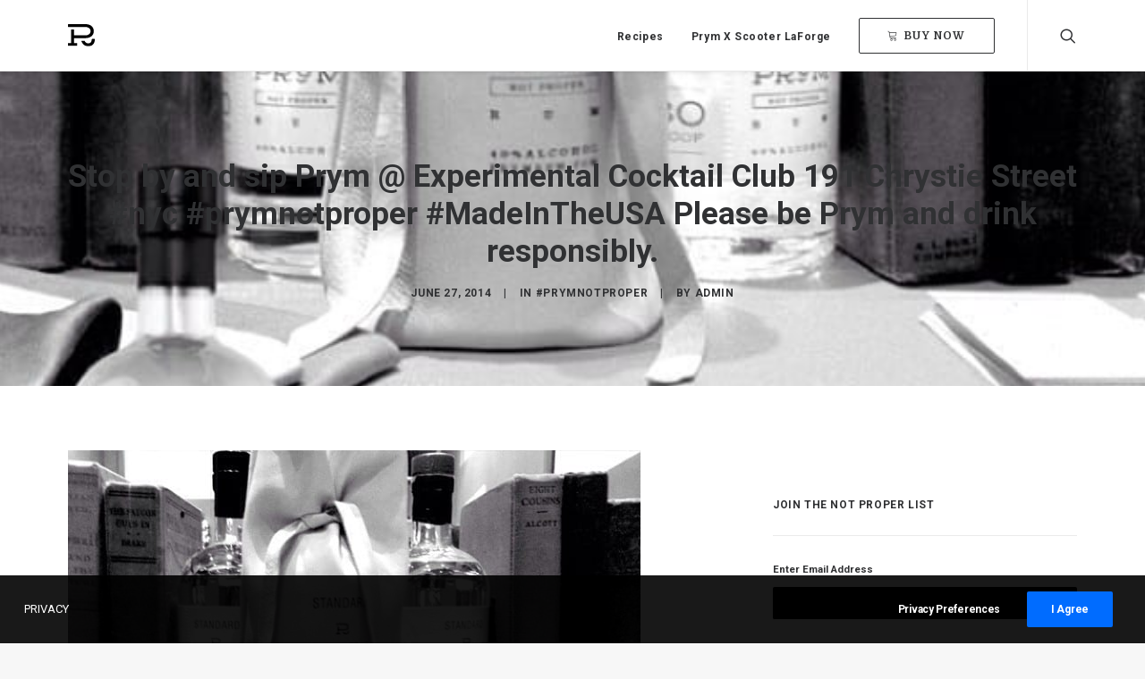

--- FILE ---
content_type: text/html; charset=UTF-8
request_url: http://www.prymnotproper.com/stop-by-and-sip-prym-experimental-cocktail-club-191-chrystie-street-nyc-prymnotproper-madeintheusa-please-be-prym-and-drink-responsibly/
body_size: 15822
content:
<!DOCTYPE html>
<html class="no-touch" lang="en-US" xmlns="http://www.w3.org/1999/xhtml">
<head>
<meta http-equiv="Content-Type" content="text/html; charset=UTF-8">
<meta name="viewport" content="width=device-width, initial-scale=1">
<link rel="profile" href="http://gmpg.org/xfn/11">
<link rel="pingback" href="http://www.prymnotproper.com/01_WP/xmlrpc.php">
<title>Stop by and sip Prym @ Experimental Cocktail Club 191 Chrystie Street #nyc #prymnotproper #MadeInTheUSA Please be Prym and drink responsibly. | PRYM®</title>
<link rel='dns-prefetch' href='//www.googletagmanager.com' />
<link rel='dns-prefetch' href='//fonts.googleapis.com' />
<link rel='dns-prefetch' href='//fonts.gstatic.com' />
<link rel="alternate" type="application/rss+xml" title="PRYM® &raquo; Feed" href="http://www.prymnotproper.com/feed/" />
<link rel="alternate" type="application/rss+xml" title="PRYM® &raquo; Comments Feed" href="http://www.prymnotproper.com/comments/feed/" />
<link rel="alternate" type="application/rss+xml" title="PRYM® &raquo; Stop by and sip Prym @ Experimental Cocktail Club 191 Chrystie Street #nyc #prymnotproper #MadeInTheUSA Please be Prym and drink responsibly. Comments Feed" href="http://www.prymnotproper.com/stop-by-and-sip-prym-experimental-cocktail-club-191-chrystie-street-nyc-prymnotproper-madeintheusa-please-be-prym-and-drink-responsibly/feed/" />
<link rel='stylesheet' id='wp-block-library-css'  href='http://www.prymnotproper.com/01_WP/wp-includes/css/dist/block-library/style.min.css' type='text/css' media='all' />
<link rel='stylesheet' id='age-gate-css'  href='http://www.prymnotproper.com/01_WP/wp-content/plugins/age-gate/public/css/age-gate-public.css' type='text/css' media='all' />
<style id='age-gate-user-options-inline-css' type='text/css'>
.age-gate-wrapper { background: transparent; }.age-gate-background-colour { background-color: rgba(0, 0, 0, 1); }.age-gate-wrapper { background: transparent; }.age-gate-background { background-image: url(http://www.prymnotproper.com/01_WP/wp-content/uploads/2020/05/ParallaxBG_2.jpg); opacity: 1; background-position: center center; }.age-gate-form { background-color: rgba(255, 255, 255, 1); }.age-gate-form, .age-gate-form label, .age-gate-form h1, .age-gate-form h2, .age-gate-form p { color: #000000; }.age-gate-error { display: none; }
</style>
<style id='age-gate-custom-inline-css' type='text/css'>
.age-gate-heading.age-gate-logo img{max-width:10%;}
</style>
<link rel='stylesheet' id='contact-form-7-css'  href='http://www.prymnotproper.com/01_WP/wp-content/plugins/contact-form-7/includes/css/styles.css' type='text/css' media='all' />
<link rel='stylesheet' id='rs-plugin-settings-css'  href='http://www.prymnotproper.com/01_WP/wp-content/plugins/revslider/public/assets/css/rs6.css' type='text/css' media='all' />
<style id='rs-plugin-settings-inline-css' type='text/css'>
#rs-demo-id {}
</style>
<link rel='stylesheet' id='uncodefont-google-css'  href='//fonts.googleapis.com/css?family=Merriweather%3A300%2C300italic%2Cregular%2Citalic%2C700%2C700italic%2C900%2C900italic%7CRoboto%3A100%2C100italic%2C300%2C300italic%2Cregular%2Citalic%2C500%2C500italic%2C700%2C700italic%2C900%2C900italic%7CDomine%3Aregular%2C700&#038;subset=latin%2Clatin-ext%2Cvietnamese%2Ccyrillic%2Ccyrillic-ext%2Cgreek-ext%2Cgreek&#038;ver=2.2.8' type='text/css' media='all' />
<link rel='stylesheet' id='uncode-privacy-css'  href='http://www.prymnotproper.com/01_WP/wp-content/plugins/uncode-privacy/assets/css/uncode-privacy-public.css' type='text/css' media='all' />
<link rel='stylesheet' id='wpsl-styles-css'  href='http://www.prymnotproper.com/01_WP/wp-content/plugins/wp-store-locator/css/styles.min.css' type='text/css' media='all' />
<link rel='stylesheet' id='uncode-style-css'  href='http://www.prymnotproper.com/01_WP/wp-content/themes/uncode/library/css/style.css' type='text/css' media='all' />
<style id='uncode-style-inline-css' type='text/css'>

@media (max-width: 959px) { .navbar-brand > * { height: 20px !important;}}
@media (min-width: 960px) { .limit-width { max-width: 1200px; margin: auto;}}
</style>
<link rel='stylesheet' id='uncode-icons-css'  href='http://www.prymnotproper.com/01_WP/wp-content/themes/uncode/library/css/uncode-icons.css' type='text/css' media='all' />
<link rel='stylesheet' id='uncode-custom-style-css'  href='http://www.prymnotproper.com/01_WP/wp-content/themes/uncode/library/css/style-custom.css' type='text/css' media='all' />
<style id='uncode-custom-style-inline-css' type='text/css'>
#main-logo{width:30px;}.style-light input{width:100%;background-color:#000000;border-bottom:1px solid #ffffff;border-top:none;border-left:none;border-right:none;}.style-light button[type="submit"]{width:100%;background-color:#ffffff;}.style-light input{color:#fff;}.site-footer label{color:#fff;}.style-light input:not([type="submit"]):not([type="button"]):not([type="number"]):not([type="checkbox"]):not([type="radio"]):focus{border-color:#fff;}.style-light input[type="submit"]{color:#000000;}.footermenu a {color:#ffffff !important;}.footermenu :hover{color:#ffdf3c !important;}#av-overlay h1{font-size:21px;font-family:'Domine';text-align:center;line-height:28px;}#av-overlay {text-align:center;}input[type=checkbox], input[type=radio]{border:1px solid #000;}input[type="submit"] {width:100%;margin-top:30px!important;}input[type="submit"] :hover{background-color:#000000;}@media only screen and (max-width:640px) {#av-overlay{padding:15px 15px 15px;}#av-overlay h1 {font-size:16px;line-height:24px;text-align:center;}label{font-size:12px;}}
</style>
<link rel='stylesheet' id='child-style-css'  href='http://www.prymnotproper.com/01_WP/wp-content/themes/uncode-child/style.css' type='text/css' media='all' />
<script type='text/javascript' src='http://www.prymnotproper.com/01_WP/wp-includes/js/jquery/jquery.js'></script>
<script type='text/javascript' src='http://www.prymnotproper.com/01_WP/wp-includes/js/jquery/jquery-migrate.min.js'></script>
<script type='text/javascript' src='http://www.prymnotproper.com/01_WP/wp-content/plugins/revslider/public/assets/js/rbtools.min.js'></script>
<script type='text/javascript' src='http://www.prymnotproper.com/01_WP/wp-content/plugins/revslider/public/assets/js/rs6.min.js'></script>
<script type='text/javascript' src='https://www.googletagmanager.com/gtag/js?id=UA-154202079-1' async></script>
<script type='text/javascript'>
window.dataLayer = window.dataLayer || [];function gtag(){dataLayer.push(arguments);}
gtag('js', new Date());
gtag('config', 'UA-154202079-1', {"anonymize_ip":true} );
</script>
<script type='text/javascript' src='/01_WP/wp-content/themes/uncode/library/js/ai-uncode.js' id='uncodeAI' data-home='/' data-path='/01_WP/' data-breakpoints-images='258,516,720,1032,1440,2064,2880'></script>
<script type='text/javascript'>
/* <![CDATA[ */
var SiteParameters = {"days":"days","hours":"hours","minutes":"minutes","seconds":"seconds","constant_scroll":"on","scroll_speed":"2","parallax_factor":"0.25","loading":"Loading\u2026","slide_name":"slide","slide_footer":"footer","ajax_url":"http:\/\/www.prymnotproper.com\/01_WP\/wp-admin\/admin-ajax.php","nonce_adaptive_images":"6be44c3717","enable_debug":"","block_mobile_videos":"","is_frontend_editor":"","mobile_parallax_allowed":"","wireframes_plugin_active":"1"};
/* ]]> */
</script>
<script type='text/javascript' src='http://www.prymnotproper.com/01_WP/wp-content/themes/uncode/library/js/init.js'></script>
<link rel='https://api.w.org/' href='http://www.prymnotproper.com/wp-json/' />
<link rel="EditURI" type="application/rsd+xml" title="RSD" href="http://www.prymnotproper.com/01_WP/xmlrpc.php?rsd" />
<link rel="wlwmanifest" type="application/wlwmanifest+xml" href="http://www.prymnotproper.com/01_WP/wp-includes/wlwmanifest.xml" /> 
<link rel='prev' title='#babysallright #williamsburg #brooklyn #prym #prymnotproper' href='http://www.prymnotproper.com/babysallright-williamsburg-brooklyn-prym-prymnotproper/' />
<link rel='next' title='#soho #hamsa #prym #prymnotproper #nyc #graffiti #concrete #metal' href='http://www.prymnotproper.com/soho-hamsa-prym-prymnotproper-nyc-graffiti-concrete-metal/' />
<meta name="generator" content="WordPress 5.4.18" />
<link rel='shortlink' href='http://www.prymnotproper.com/?p=4492' />
<link rel="alternate" type="application/json+oembed" href="http://www.prymnotproper.com/wp-json/oembed/1.0/embed?url=http%3A%2F%2Fwww.prymnotproper.com%2Fstop-by-and-sip-prym-experimental-cocktail-club-191-chrystie-street-nyc-prymnotproper-madeintheusa-please-be-prym-and-drink-responsibly%2F" />
<link rel="alternate" type="text/xml+oembed" href="http://www.prymnotproper.com/wp-json/oembed/1.0/embed?url=http%3A%2F%2Fwww.prymnotproper.com%2Fstop-by-and-sip-prym-experimental-cocktail-club-191-chrystie-street-nyc-prymnotproper-madeintheusa-please-be-prym-and-drink-responsibly%2F&#038;format=xml" />
<meta name="generator" content="Site Kit by Google 1.8.1" /><!-- SEO meta tags powered by SmartCrawl https://premium.wpmudev.org/project/smartcrawl-wordpress-seo/ -->
<link rel="canonical" href="http://www.prymnotproper.com/stop-by-and-sip-prym-experimental-cocktail-club-191-chrystie-street-nyc-prymnotproper-madeintheusa-please-be-prym-and-drink-responsibly/" />
<meta name="description" content="Stop by and sip Prym @ Experimental Cocktail Club 191 Chrystie Street #nyc #prymnotproper #MadeInTheUSA Please be Prym and drink responsibly." />
<meta property="og:type" content="article" />
<meta property="og:url" content="http://www.prymnotproper.com/stop-by-and-sip-prym-experimental-cocktail-club-191-chrystie-street-nyc-prymnotproper-madeintheusa-please-be-prym-and-drink-responsibly/" />
<meta property="og:title" content="Prym Rum Chrysanthemum | PRYM ®" />
<meta property="og:description" content="Stop by and sip Prym @ Experimental Cocktail Club 191 Chrystie Street #nyc #prymnotproper #MadeInTheUSA Please be Prym and drink responsibly." />
<meta property="og:image" content="http://www.prymnotproper.com/01_WP/wp-content/uploads/2019/12/Prym_Chrys750ML_Web-e1578415713181.jpg" />
<meta property="og:image" content="http://www.prymnotproper.com/01_WP/wp-content/uploads/2014/06/10499127_589147071201980_1411621492_n.jpg" />
<meta property="og:image:width" content="640" />
<meta property="og:image:height" content="640" />
<meta property="article:published_time" content="2014-06-27T19:13:43" />
<meta property="article:author" content="admin" />
<meta name="twitter:card" content="summary_large_image" />
<meta name="twitter:title" content="Prym Rum Chrysanthemum | PRYM ®" />
<meta name="twitter:description" content="Stop by and sip Prym @ Experimental Cocktail Club 191 Chrystie Street #nyc #prymnotproper #MadeInTheUSA Please be Prym and drink responsibly." />
<meta name="twitter:image" content="http://www.prymnotproper.com/01_WP/wp-content/uploads/2019/12/Prym_Chrys750ML_Web-e1578415713181.jpg" />
<script type="application/ld+json">[{"@context":"http:\/\/schema.org","@type":"WebSite","about":"Not Proper","dateModified":"2020-05-11 15:32:58.000000","description":"Not Proper","encoding":"UTF-8","headline":"PRYM\u00ae","inLanguage":"en-US","name":"PRYM\u00ae","publisher":{"@type":"Organization","name":"Prym Rum","sameAs":["https:\/\/www.facebook.com\/PrymNotProper\/","https:\/\/www.instagram.com\/prymnotproper\/"]},"url":"http:\/\/www.prymnotproper.com\/01_WP"},{"@context":"http:\/\/schema.org","@type":"Article","author":{"@type":"Person","name":"admin","url":"http:\/\/www.prymnotproper.com\/author\/admin\/"},"commentCount":"0","dateModified":"2014-06-28T01:23:57","datePublished":"2014-06-27T19:13:43","description":"Stop by and sip Prym @ Experimental Cocktail Club 191 Chrystie Street #nyc #prymnotproper #MadeInTheUSA Please be Prym and drink responsibly.","headline":"Stop by and sip Prym @ Experimental Cocktail Club 191 Chrystie Street #nyc #prymnotproper #MadeInTheUSA Please be Prym and drink responsibly. | PRYM\u00ae","image":{"@context":"http:\/\/schema.org","@type":"ImageObject","height":640,"url":"http:\/\/www.prymnotproper.com\/01_WP\/wp-content\/uploads\/2014\/06\/10499127_589147071201980_1411621492_n.jpg","width":640},"mainEntityOfPage":"http:\/\/www.prymnotproper.com\/stop-by-and-sip-prym-experimental-cocktail-club-191-chrystie-street-nyc-prymnotproper-madeintheusa-please-be-prym-and-drink-responsibly\/","name":"Stop by and sip Prym @ Experimental Cocktail Club 191 Chrystie Street #nyc #prymnotproper #MadeInTheUSA Please be Prym and drink responsibly.","publisher":{"@type":"Organization","name":"Prym Rum","sameAs":["https:\/\/www.facebook.com\/PrymNotProper\/","https:\/\/www.instagram.com\/prymnotproper\/"],"logo":{"@type":"ImageObject","url":"http:\/\/www.prymnotproper.com\/01_WP\/wp-content\/uploads\/2019\/12\/Prym_R_Blk.svg","height":60,"width":60}},"thumbnailUrl":"http:\/\/www.prymnotproper.com\/01_WP\/wp-content\/uploads\/2014\/06\/10499127_589147071201980_1411621492_n.jpg","url":"http:\/\/www.prymnotproper.com\/stop-by-and-sip-prym-experimental-cocktail-club-191-chrystie-street-nyc-prymnotproper-madeintheusa-please-be-prym-and-drink-responsibly\/"}]</script>
<!-- /SEO -->
		<!-- Google Tag Manager added by Site Kit -->
		<script>( function( w, d, s, l, i ) {
				w[l] = w[l] || [];
				w[l].push( {'gtm.start': new Date().getTime(), event: 'gtm.js'} );
				var f = d.getElementsByTagName( s )[0],
					j = d.createElement( s ), dl = l != 'dataLayer' ? '&l=' + l : '';
				j.async = true;
				j.src = 'https://www.googletagmanager.com/gtm.js?id=' + i + dl;
				f.parentNode.insertBefore( j, f );
			} )( window, document, 'script', 'dataLayer', 'GTM-M7X4B2J' );
		</script>
		<!-- End Google Tag Manager -->
		<meta name="generator" content="Powered by Slider Revolution 6.2.2 - responsive, Mobile-Friendly Slider Plugin for WordPress with comfortable drag and drop interface." />
<link rel="icon" href="http://www.prymnotproper.com/01_WP/wp-content/uploads/2019/12/Prym_R_Blk.svg" sizes="32x32" />
<link rel="icon" href="http://www.prymnotproper.com/01_WP/wp-content/uploads/2019/12/Prym_R_Blk.svg" sizes="192x192" />
<link rel="apple-touch-icon" href="http://www.prymnotproper.com/01_WP/wp-content/uploads/2019/12/Prym_R_Blk.svg" />
<meta name="msapplication-TileImage" content="http://www.prymnotproper.com/01_WP/wp-content/uploads/2019/12/Prym_R_Blk.svg" />
<script type="text/javascript">function setREVStartSize(e){			
			try {								
				var pw = document.getElementById(e.c).parentNode.offsetWidth,
					newh;
				pw = pw===0 || isNaN(pw) ? window.innerWidth : pw;
				e.tabw = e.tabw===undefined ? 0 : parseInt(e.tabw);
				e.thumbw = e.thumbw===undefined ? 0 : parseInt(e.thumbw);
				e.tabh = e.tabh===undefined ? 0 : parseInt(e.tabh);
				e.thumbh = e.thumbh===undefined ? 0 : parseInt(e.thumbh);
				e.tabhide = e.tabhide===undefined ? 0 : parseInt(e.tabhide);
				e.thumbhide = e.thumbhide===undefined ? 0 : parseInt(e.thumbhide);
				e.mh = e.mh===undefined || e.mh=="" || e.mh==="auto" ? 0 : parseInt(e.mh,0);		
				if(e.layout==="fullscreen" || e.l==="fullscreen") 						
					newh = Math.max(e.mh,window.innerHeight);				
				else{					
					e.gw = Array.isArray(e.gw) ? e.gw : [e.gw];
					for (var i in e.rl) if (e.gw[i]===undefined || e.gw[i]===0) e.gw[i] = e.gw[i-1];					
					e.gh = e.el===undefined || e.el==="" || (Array.isArray(e.el) && e.el.length==0)? e.gh : e.el;
					e.gh = Array.isArray(e.gh) ? e.gh : [e.gh];
					for (var i in e.rl) if (e.gh[i]===undefined || e.gh[i]===0) e.gh[i] = e.gh[i-1];
										
					var nl = new Array(e.rl.length),
						ix = 0,						
						sl;					
					e.tabw = e.tabhide>=pw ? 0 : e.tabw;
					e.thumbw = e.thumbhide>=pw ? 0 : e.thumbw;
					e.tabh = e.tabhide>=pw ? 0 : e.tabh;
					e.thumbh = e.thumbhide>=pw ? 0 : e.thumbh;					
					for (var i in e.rl) nl[i] = e.rl[i]<window.innerWidth ? 0 : e.rl[i];
					sl = nl[0];									
					for (var i in nl) if (sl>nl[i] && nl[i]>0) { sl = nl[i]; ix=i;}															
					var m = pw>(e.gw[ix]+e.tabw+e.thumbw) ? 1 : (pw-(e.tabw+e.thumbw)) / (e.gw[ix]);					

					newh =  (e.type==="carousel" && e.justify==="true" ? e.gh[ix] : (e.gh[ix] * m)) + (e.tabh + e.thumbh);
				}			
				
				if(window.rs_init_css===undefined) window.rs_init_css = document.head.appendChild(document.createElement("style"));					
				document.getElementById(e.c).height = newh;
				window.rs_init_css.innerHTML += "#"+e.c+"_wrapper { height: "+newh+"px }";				
			} catch(e){
				console.log("Failure at Presize of Slider:" + e)
			}					   
		  };</script>
<style data-type="vc_shortcodes-custom-css-cb-footer">.vc_custom_1589202031945{padding-right: 20% !important;padding-left: 20% !important;}</style><noscript><style> .wpb_animate_when_almost_visible { opacity: 1; }</style></noscript></head>
<body class="post-template-default single single-post postid-4492 single-format-standard wp-custom-logo  style-color-lxmt-bg group-blog hormenu-position-left hmenu hmenu-position-right header-full-width main-center-align mobile-parallax-not-allowed ilb-no-bounce unreg uncode-logo-mobile wpb-js-composer js-comp-ver-6.1.0 vc_responsive" data-border="0">
		<div class="body-borders" data-border="0"><div class="top-border body-border-shadow"></div><div class="right-border body-border-shadow"></div><div class="bottom-border body-border-shadow"></div><div class="left-border body-border-shadow"></div><div class="top-border style-light-bg"></div><div class="right-border style-light-bg"></div><div class="bottom-border style-light-bg"></div><div class="left-border style-light-bg"></div></div>	<div class="box-wrapper">
		<div class="box-container">
		<script type="text/javascript">UNCODE.initBox();</script>
		<div class="menu-wrapper">
													
													<header id="masthead" class="navbar menu-primary menu-light submenu-light style-light-original menu-with-logo">
														<div class="menu-container style-color-xsdn-bg menu-borders menu-shadows">
															<div class="row-menu limit-width">
																<div class="row-menu-inner">
																	<div id="logo-container-mobile" class="col-lg-0 logo-container middle">
																		<div id="main-logo" class="navbar-header style-light">
																			<a href="http://www.prymnotproper.com" class="navbar-brand"><div class="logo-customizer"><img src="http://www.prymnotproper.com/01_WP/wp-content/uploads/2019/12/Prym_R_Blk.svg" alt="PRYM®" width="60" height="1" /></div></a>
																		</div>
																		<div class="mmb-container"><div class="mobile-menu-button 1 mobile-menu-button-light lines-button x2"><span class="lines"></span></div></div>
																	</div>
																	<div class="col-lg-12 main-menu-container middle">
																		<div class="menu-horizontal">
																			<div class="menu-horizontal-inner">
																				<div class="nav navbar-nav navbar-main navbar-nav-first"><ul id="menu-main" class="menu-primary-inner menu-smart sm"><li id="menu-item-5820" class="menu-item menu-item-type-custom menu-item-object-custom menu-item-home menu-item-5820 menu-item-link"><a title="Recipes" href="https://www.prymnotproper.com/#recipes">Recipes<i class="fa fa-angle-right fa-dropdown"></i></a></li>
<li id="menu-item-5570" class="menu-item menu-item-type-post_type menu-item-object-page menu-item-5570 menu-item-link"><a title="Prym X Scooter LaForge" href="http://www.prymnotproper.com/prym-x-scooter-laforge/">Prym X Scooter LaForge<i class="fa fa-angle-right fa-dropdown"></i></a></li>
<li id="menu-item-3519" class="menu-item-button"><a title="BUY NOW" target="_blank" href="https://www.abcwinecompany.com/product/prym-rum-750ml-/924?cp=true&#038;sa=true&#038;sbp=false&#038;q=false"><div class="menu-btn-table"><div class="menu-btn-cell"><div class="menu-item menu-item-type-custom menu-item-object-custom menu-item-3519 menu-btn-container btn"><span><i class="menu-icon fa fa-cart"></i>BUY NOW</span></div></div></div></a></li>
</ul></div><div class="nav navbar-nav navbar-nav-last"><ul class="menu-smart sm menu-icons"><li class="menu-item-link search-icon style-light dropdown"><a href="#" class="trigger-overlay search-icon" data-area="search" data-container="box-container">
													<i class="fa fa-search3"></i><span class="desktop-hidden"><span>Search</span></span><i class="fa fa-angle-down fa-dropdown desktop-hidden"></i>
													</a>
													<ul role="menu" class="drop-menu desktop-hidden">
														<li>
															<form class="search" method="get" action="http://www.prymnotproper.com/">
																<input type="search" class="search-field no-livesearch" placeholder="Search…" value="" name="s" title="Search for:" />
															</form>
														</li>
													</ul></li></ul></div><div class="desktop-hidden">
														 							</div></div>
																		</div>
																	</div>
																</div>
															</div>
														</div>
													</header>
												</div>			<script type="text/javascript">UNCODE.fixMenuHeight();</script>
			<div class="main-wrapper">
				<div class="main-container">
					<div class="page-wrapper">
						<div class="sections-container">
<div id="page-header"><div class="header-basic style-light">
													<div class="background-element header-wrapper style-color-gyho-bg header-only-text" data-height="60" style="min-height: 300px;">
													<div class="header-bg-wrapper">
											<div class="header-bg adaptive-async" style="background-image: url(http://www.prymnotproper.com/01_WP/wp-content/uploads/2014/06/10499127_589147071201980_1411621492_n-uai-258x258.jpg);" data-uniqueid="4493-155270" data-guid="http://www.prymnotproper.com/01_WP/wp-content/uploads/2014/06/10499127_589147071201980_1411621492_n.jpg" data-path="2014/06/10499127_589147071201980_1411621492_n.jpg" data-width="640" data-height="640" data-singlew="12" data-singleh="null" data-crop=""></div>
											
										</div><div class="header-main-container limit-width">
															<div class="header-content header-center header-middle header-align-center">
																<div class="header-content-inner" >
																	<h1 class="header-title font-555555 h1"><span>Stop by and sip Prym @ Experimental Cocktail Club 191 Chrystie Street #nyc #prymnotproper #MadeInTheUSA Please be Prym and drink responsibly.</span></h1><div class="post-info"><div class="date-info">June 27, 2014</div><div class="category-info"><span>|</span>In <a href="http://www.prymnotproper.com/category/prymnotproper/" title="View all posts in #prymnotproper">#prymnotproper</a></div><div class="author-info"><span>|</span>By <a href="http://www.prymnotproper.com/author/admin/">admin</a></div></div>
																</div>
															</div>
														</div></div>
												</div></div><script type="text/javascript">UNCODE.initHeader();</script><article id="post-4492" class="page-body style-light-bg post-4492 post type-post status-publish format-standard has-post-thumbnail hentry category-prymnotproper">
          <div class="post-wrapper">
          	<div class="post-body"><div class="row-container">
        							<div class="row row-parent un-sidebar-layout col-std-gutter double-top-padding no-bottom-padding limit-width">
												<div class="row-inner">
													<div class="col-lg-8">
											<div class="post-content style-light double-bottom-padding"><p><a href="http://instagram.com/p/pwkKaEDkLB/" target="_blank"><img class="insta-image" width="640" height="640" src="http://www.prymnotproper.com/01_WP/wp-content/uploads/2014/06/10499127_589147071201980_1411621492_n.jpg" /></a></p>
<p>Instagram filter used: Normal</p>
</p>
<p><a href="http://instagram.com/p/pwkKaEDkLB/" target="_blank">View in Instagram ⇒</a></p>
</div>
										</div>
													<div class="col-lg-4 col-widgets-sidebar">
														<div class="uncol style-light">
															<div class="uncoltable">
																<div class="uncell double-bottom-padding">
																	<div class="uncont">
																		<aside id="text-3" class="widget widget_text widget-container sidebar-widgets">			<div class="textwidget"></div>
		</aside><aside id="text-2" class="widget widget_text widget-container sidebar-widgets"><h3 class="widget-title">JOIN THE NOT PROPER LIST</h3>			<div class="textwidget"><form action="http://email.spilcreative.com/t/r/s/tjbxi/" method="post">
    <p>
        <label for="fieldEmail">Enter Email Address</label><br />
        <input id="fieldEmail" name="cm-tjbxi-tjbxi" type="email" required />
    </p>
    <p>
        <button type="submit">Subscribe</button>
    </p>
</form></div>
		</aside>		<aside id="recent-posts-2" class="widget widget_recent_entries widget-container sidebar-widgets">		<h3 class="widget-title">Recent Posts</h3>		<ul>
											<li>
					<a href="http://www.prymnotproper.com/prym-standard/">Prym®</a>
									</li>
											<li>
					<a href="http://www.prymnotproper.com/prym-hemingway-daiquiri/">Prym® Hemingway Daiquiri</a>
									</li>
											<li>
					<a href="http://www.prymnotproper.com/prym-not-proper-negroni/">Prym® Not Proper Negroni</a>
									</li>
											<li>
					<a href="http://www.prymnotproper.com/prym-pink-puy/">Prym® Pink Pu$$y</a>
									</li>
											<li>
					<a href="http://www.prymnotproper.com/prym-mercadito/">Prym® Mercadito</a>
									</li>
					</ul>
		</aside><aside id="text-4" class="widget widget_text widget-container sidebar-widgets">			<div class="textwidget">©2013-2014 Prym Rum, LLC. All Rights Reserved. <br/>
21+ Please be Prym and Drink Responsibly.
Distributed exclusively in New York, USA by Manhattan Beer / New York Wine and Spirits.</div>
		</aside>
																	</div>
																</div>
															</div>
														</div>
													</div>
													
												</div>
											</div>
										</div></div><div class="row-container row-navigation row-navigation-light">
		  					<div class="row row-parent style-light limit-width">
									<nav class="post-navigation">
									<ul class="navigation"><li class="page-prev"><span class="btn-container"><a class="btn btn-link text-default-color btn-icon-left" href="http://www.prymnotproper.com/babysallright-williamsburg-brooklyn-prym-prymnotproper/" rel="prev"><i class="fa fa-angle-left"></i><span>Prev</span></a></span></li><li class="page-next"><span class="btn-container"><a class="btn btn-link text-default-color btn-icon-right" href="http://www.prymnotproper.com/soho-hamsa-prym-prymnotproper-nyc-graffiti-concrete-metal/" rel="next"><span>Next</span><i class="fa fa-angle-right"></i></a></span></li></ul><!-- .navigation -->
							</nav><!-- .post-navigation -->
								</div>
							</div>
          </div>
        </article>								</div><!-- sections container -->
							</div><!-- page wrapper -->
												<footer id="colophon" class="site-footer">
							<div data-parent="true" class="vc_row style-color-wayh-bg row-container"><div class="row-background background-element">
											<div class="background-wrapper">
												<div class="background-inner adaptive-async" style="background-image: url(http://www.prymnotproper.com/01_WP/wp-content/uploads/2020/05/PhotocopyBG-uai-258x67.jpg);background-repeat: no-repeat;background-position: center center;background-attachment: scroll;background-size: cover;" data-uniqueid="5695-197614" data-guid="http://www.prymnotproper.com/01_WP/wp-content/uploads/2020/05/PhotocopyBG.jpg" data-path="2020/05/PhotocopyBG.jpg" data-width="1920" data-height="500" data-singlew="12" data-singleh="null" data-crop=""></div>
												
											</div>
										</div><div class="row double-top-padding double-bottom-padding double-h-padding full-width row-parent"><div class="wpb_row row-inner"><div class="wpb_column pos-middle pos-center align_center column_parent col-lg-12 single-internal-gutter"><div class="uncol style-light"  ><div class="uncoltable"><div class="uncell  vc_custom_1589202031945 no-block-padding"><div class="uncont"><div class="uncode-single-media  text-left"><div class="single-wrapper" style="max-width: 100%;"><div class="tmb tmb-light  tmb-media-first tmb-media-last tmb-content-overlay tmb-no-bg">
						<div class="t-inside"><div class="t-entry-visual"><div class="t-entry-visual-tc"><div class="uncode-single-media-wrapper">
									<div class="fluid-svg"><div id="icon-150330" style="width:36px" class="icon-media"><img src="http://www.prymnotproper.com/01_WP/wp-content/uploads/2019/12/Prym_R_Wht.svg" alt=""></div></div></div>
				</div>
			</div></div>
					</div></div></div><div class="empty-space empty-half" ><span class="empty-space-inner"></span></div>
<div class="vc_custom_heading_wrap "><div class="heading-text el-text" ><h5 class="font-173601 h5 font-weight-400 text-color-xsdn-color" ><span>Join our list to learn about the Order of the Awakened Spirit, get news, tips, and invites from Prym® Rum.</span></h5></div><div class="clear"></div></div>
	<div class="wpb_raw_code wpb_content_element wpb_raw_html" >
		<div class="wpb_wrapper">
			<!-- Begin Mailchimp Signup Form -->
<div id="mc_embed_signup">
<form action="https://prymnotproper.us4.list-manage.com/subscribe/post?u=d2654606c4167fbd86a793cb3&amp;id=db00bd17f1" method="post" id="mc-embedded-subscribe-form" name="mc-embedded-subscribe-form" class="validate" target="_blank" novalidate>
    <div id="mc_embed_signup_scroll">
	
<div class="mc-field-group">
	<label for="mce-EMAIL">Email Address </label>
	<input type="email" value="" name="EMAIL" class="required email" id="mce-EMAIL">
</div>
	<div id="mce-responses" class="clear">
		<div class="response" id="mce-error-response" style="display:none"></div>
		<div class="response" id="mce-success-response" style="display:none"></div>
	</div>    <!-- real people should not fill this in and expect good things - do not remove this or risk form bot signups-->
    <div style="position: absolute; left: -5000px;" aria-hidden="true"><input type="text" name="b_d2654606c4167fbd86a793cb3_db00bd17f1" tabindex="-1" value=""></div>
    <div class="clear"><input type="submit" value="Subscribe" name="subscribe" id="mc-embedded-subscribe" class="button"></div>
    </div>
</form>
</div>

<!--End mc_embed_signup-->
		</div>
	</div>
<div class="empty-space empty-half" ><span class="empty-space-inner"></span></div>
<div class="uncode_text_column" ><p style="text-align: center;"><span style="color: #ffffff;">PLEASE ENJOY PRYM RUM RESPONSIBLY. 21 YEARS OF AGE AND OLDER.<br />
</span><span style="color: #ffffff;">By joining our list, you represent that you are over the age of 21 and consent to receive recurring promotional messages with news and invites from Prym Rum sent by an automatic SMS/MMS or email system. </span><span style="color: #ffffff;">Prym Rum. Made in the USA. 40% Alc/Vol. (80 Proof). Produced by Prym Rum, llc, Brooklyn, NY.</span></p>
</div><div class="empty-space empty-half" ><span class="empty-space-inner"></span></div>
<div class="vc_wp_custommenu wpb_content_element footermenu" ><div class="widget widget_nav_menu"><div class="menu-footer-container"><ul id="menu-footer" class="menu-smart sm menu-horizontal"><li id="menu-item-5826" class="menu-item menu-item-type-post_type menu-item-object-page menu-item-5826"><a href="http://www.prymnotproper.com/contact/">Contact</a></li>
<li id="menu-item-5827" class="menu-item menu-item-type-post_type menu-item-object-page menu-item-5827"><a href="http://www.prymnotproper.com/privacy-policy/">Privacy Policy</a></li>
</ul></div></div></div></div></div></div></div></div><script id="script-393280" data-row="script-393280" type="text/javascript" class="vc_controls">UNCODE.initRow(document.getElementById("script-393280"));</script></div></div></div><div class="row-container style-dark-bg footer-last">
		  					<div class="row row-parent style-dark no-top-padding no-h-padding no-bottom-padding">
									<div class="site-info uncell col-lg-6 pos-middle text-left">&copy; 2026 PRYM®. All rights reserved</div><!-- site info --><div class="uncell col-lg-6 pos-middle text-right"><div class="social-icon icon-box icon-box-top icon-inline"><a href="https://www.instagram.com/prymnotproper/" target="_blank"><i class="fa fa-instagram"></i></a></div></div>
								</div>
							</div>						</footer>
											</div><!-- main container -->
				</div><!-- main wrapper -->
							</div><!-- box container -->
		</div><!-- box wrapper -->
		<div class="style-light footer-scroll-top footer-scroll-higher"><a href="#" class="scroll-top"><i class="fa fa-angle-up fa-stack fa-rounded btn-default btn-hover-nobg"></i></a></div>		<div class="overlay overlay-sequential style-dark style-dark-bg overlay-search" data-area="search" data-container="box-container">
			<div class="mmb-container"><div class="menu-close-search mobile-menu-button menu-button-offcanvas mobile-menu-button-dark lines-button x2 overlay-close close" data-area="search" data-container="box-container"><span class="lines"></span></div></div>
			<div class="search-container"><form action="http://www.prymnotproper.com/" method="get">
	<div class="search-container-inner">
		<input type="search" class="search-field form-fluid no-livesearch" placeholder="Search…" value="" name="s" title="Search for:">
	  <i class="fa fa-search3"></i>
	</div>
</form>
</div>
		</div>

	<div
				class="hustle-ui hustle-popup hustle-palette--default hustle_module_id_1 module_id_1  "
				
			data-id="1"
			data-render-id="0"
			data-tracking="disabled"
			
				data-intro="slideInDown"
				data-outro="slideOutUp"
				data-overlay-close="0"
				data-close-delay="false"
				
				style="opacity: 0;"
			><div class="hustle-popup-mask hustle-optin-mask" aria-hidden="true"></div><div class="hustle-popup-content"><div class="hustle-optin hustle-optin--compact"><button class="hustle-button-icon hustle-button-close">
			<span class="hustle-icon-close" aria-hidden="true"></span>
			<span class="hustle-screen-reader">Close this module</span>
		</button><div class="hustle-optin-content"><div class="hustle-success" data-close-delay="false" style="display: none;"><span class="hustle-icon-check" aria-hidden="true"></span></div><div class="hustle-layout"><div class="hustle-layout-body"><div class="hustle-image hustle-image-fit--cover" aria-hidden="true"><img src="http://www.prymnotproper.com/01_WP/wp-content/uploads/2020/05/SQ_4d.jpg" alt="" class="hustle-image-position--centercenter" /></div><div class="hustle-layout-content"><div class="hustle-content"><div class="hustle-content-wrap"><div class="hustle-group-title"><span class="hustle-title">JOIN THE LIST</span><span class="hustle-subtitle">Learn about the Order of the Awakened Spirit, get news, tips, and invites from Prym® Rum.</span></div></div></div><form class="hustle-layout-form" novalidate="novalidate"><div class="hustle-form hustle-form-inline"><div class="hustle-form-fields hustle-proximity-separated"><div class="hustle-field "><label for="hustle-field-first_name-module-1" id="hustle-field-first_name-module-1-label" class="hustle-screen-reader">First Name</label><input id="hustle-field-first_name-module-1" type="name" class="hustle-input " name="first_name" value="" aria-labelledby="hustle-field-first_name-module-1-label" data-validate="" /><span class="hustle-input-label" aria-hidden="true"><span>John</span></span></div><div class="hustle-field "><label for="hustle-field-last_name-module-1" id="hustle-field-last_name-module-1-label" class="hustle-screen-reader">Last Name</label><input id="hustle-field-last_name-module-1" type="name" class="hustle-input " name="last_name" value="" aria-labelledby="hustle-field-last_name-module-1-label" data-validate="" /><span class="hustle-input-label" aria-hidden="true"><span>Smith</span></span></div><div class="hustle-field hustle-field-required "><label for="hustle-field-email-module-1" id="hustle-field-email-module-1-label" class="hustle-screen-reader">Your email</label><input id="hustle-field-email-module-1" type="email" class="hustle-input " name="email" value="" aria-labelledby="hustle-field-email-module-1-label" data-validate="1" data-required-error="Your email is required." data-validation-error="Please enter a valid email." /><span class="hustle-input-label" aria-hidden="true"><span>johnsmith@example.com</span></span></div><button class="hustle-button hustle-button-submit"><span class="hustle-button-text">Submit</span><span class="hustle-loading-text">Form is being submitted, please wait a bit.</span><span class="hustle-icon-loader hustle-loading-icon" aria-hidden="true"></span></button></div></div><input type="hidden" name="hustle_module_id" value="1"><input type="hidden" name="post_id" value="4492"><div class="hustle-error-message" style="display: none;" data-default-error="Something went wrong, please try again."></div></form></div></div></div></div></div></div></div><script type="text/template" id="tmpl-age-gate">

  <div class="age-gate-wrapper"><div class="age-gate-background-colour"></div><div class="age-gate-background"></div><div class="age-gate-loader"><svg version="1.1" class="age-gate-loading-icon" xmlns="http://www.w3.org/2000/svg" xmlns:xlink="http://www.w3.org/1999/xlink" x="0px" y="0px" width="40px" height="40px" viewBox="0 0 40 40" enable-background="new 0 0 40 40" xml:space="preserve"><path opacity="0.2" d="M20.201,5.169c-8.254,0-14.946,6.692-14.946,14.946c0,8.255,6.692,14.946,14.946,14.946 s14.946-6.691,14.946-14.946C35.146,11.861,28.455,5.169,20.201,5.169z M20.201,31.749c-6.425,0-11.634-5.208-11.634-11.634 c0-6.425,5.209-11.634,11.634-11.634c6.425,0,11.633,5.209,11.633,11.634C31.834,26.541,26.626,31.749,20.201,31.749z"/><path d="M26.013,10.047l1.654-2.866c-2.198-1.272-4.743-2.012-7.466-2.012h0v3.312h0 C22.32,8.481,24.301,9.057,26.013,10.047z"><animateTransform attributeType="xml"
            attributeName="transform"
            type="rotate"
            from="0 20 20"
            to="360 20 20"
            dur="0.5s"
            repeatCount="indefinite"/></path></svg>    </div><div class="age-gate"><form method="post" action="http://www.prymnotproper.com/01_WP/wp-admin/admin-post.php" class="age-gate-form"><h1 class="age-gate-heading age-gate-logo"><img src="http://www.prymnotproper.com/01_WP/wp-content/uploads/2019/12/Prym_R_Blk.svg" alt="PRYM®" class="age-gate-logo-image" /></h1><div class="age-gate-error" data-error-field="buttons"></div><p class="age-gate-challenge">Are you over 21 years of age?</p><button type="submit" value="1" name="age_gate[confirm]" class="age-gate-submit-yes">Yes</button><button type="submit" name="age_gate[confirm]" class="age-gate-submit-no">No</button><input type="hidden" name="age_gate[age]" value="TWpFPQ==" /><input type="hidden" name="action" value="age_gate_submit" /><input type="hidden"  name="age_gate[nonce]" value="cabc0728d2" /><input type="hidden" name="_wp_http_referer" value="/stop-by-and-sip-prym-experimental-cocktail-club-191-chrystie-street-nyc-prymnotproper-madeintheusa-please-be-prym-and-drink-responsibly/" /><input type="hidden" name="confirm_action" value="0" /></form></div></div>

</script><div class="gdpr-overlay"></div><div class="gdpr gdpr-privacy-bar" style="display:none;">
	<div class="gdpr-wrapper">
		<div class="gdpr-content">
			<p>
				PRIVACY			</p>
		</div>
		<div class="gdpr-right">
			<button class="gdpr-preferences" type="button">Privacy Preferences</button>
			<button class="gdpr-agreement btn-accent btn-flat" type="button">I Agree</button>
		</div>
	</div>
</div>
<div class="gdpr gdpr-privacy-preferences">
	<div class="gdpr-wrapper">
		<form method="post" class="gdpr-privacy-preferences-frm" action="http://www.prymnotproper.com/01_WP/wp-admin/admin-post.php">
			<input type="hidden" name="action" value="uncode_privacy_update_privacy_preferences">
			<input type="hidden" id="update-privacy-preferences-nonce" name="update-privacy-preferences-nonce" value="d28780bae0" /><input type="hidden" name="_wp_http_referer" value="/stop-by-and-sip-prym-experimental-cocktail-club-191-chrystie-street-nyc-prymnotproper-madeintheusa-please-be-prym-and-drink-responsibly/" />			<header>
				<div class="gdpr-box-title">
					<h3>Privacy Preference Center</h3>
					<span class="gdpr-close"></span>
				</div>
			</header>
			<div class="gdpr-content">
				<div class="gdpr-tab-content">
					<div class="gdpr-consent-management gdpr-active">
						<header>
							<h4>Privacy Preferences</h4>
						</header>
						<div class="gdpr-info">
							<p>This website uses cookies and other tracking technologies to improve your browsing experience on our website, to show you personalized content and targeted ads, to analyze our website traffic, and to understand where our visitors are coming from. By browsing our website, you consent to our use of cookies and other tracking technologies. Please enjoy Prym Rum responsibly. Must be 21 &amp; over to enter.</p>
																								<div class="gdpr-cookies-used">
										<div class="gdpr-cookie-title">
											<p>Age</p>
																							<span class="gdpr-always-active">Required</span>
												<input type="hidden" name="user_consents[]" value="age" style="display:none;">
																					</div>
										<div class="gdpr-cookies">
											<span>I confirm that I am of legal drinking age. 21 and over in the U.S.A.</span>
										</div>
									</div>
																					</div>
					</div>
				</div>
			</div>
			<footer>
				<input type="submit" class="btn-accent btn-flat" value="Save Preferences">
									<span><a href="http://www.prymnotproper.com/privacy-policy/" target="_blank">Privacy Policy</a></span>
							</footer>
		</form>
	</div>
</div>
		<!-- Google Tag Manager (noscript) added by Site Kit -->
		<noscript>
			<iframe src="https://www.googletagmanager.com/ns.html?id=GTM-M7X4B2J" height="0" width="0" style="display:none;visibility:hidden"></iframe>
		</noscript>
		<!-- End Google Tag Manager (noscript) -->
		<script type="text/html" id="wpb-modifications"></script><link rel='stylesheet' id='hustle_icons-css'  href='http://www.prymnotproper.com/01_WP/wp-content/plugins/hustle/assets/hustle-ui/css/hustle-icons.min.css' type='text/css' media='all' />
<link rel='stylesheet' id='hustle_global-css'  href='http://www.prymnotproper.com/01_WP/wp-content/plugins/hustle/assets/hustle-ui/css/hustle-global.min.css' type='text/css' media='all' />
<link rel='stylesheet' id='hustle_optin-css'  href='http://www.prymnotproper.com/01_WP/wp-content/plugins/hustle/assets/hustle-ui/css/hustle-optin.min.css' type='text/css' media='all' />
<link rel='stylesheet' id='hustle_popup-css'  href='http://www.prymnotproper.com/01_WP/wp-content/plugins/hustle/assets/hustle-ui/css/hustle-popup.min.css' type='text/css' media='all' />
<link rel='stylesheet' id='hstl-roboto-css'  href='https://fonts.googleapis.com/css?family=Roboto+Condensed%3A300%2C300i%2C400%2C400i%2C700%2C700i%7CRoboto%3A300%2C300i%2C400%2C400i%2C500%2C500i%2C700%2C700i&#038;display=swap&#038;ver=4.1.1' type='text/css' media='all' />
<link rel='stylesheet' id='hstl-opensans-css'  href='https://fonts.googleapis.com/css?family=Open+Sans%3A400%2C400i%2C700%2C700i&#038;display=swap&#038;ver=4.1.1' type='text/css' media='all' />
<link rel='stylesheet' id='hstl-source-code-pro-css'  href='https://fonts.googleapis.com/css?family=Source+Code+Pro&#038;display=swap&#038;ver=4.1.1' type='text/css' media='all' />
<script type='text/javascript'>
/* <![CDATA[ */
var age_gate_params = {"ajaxurl":"http:\/\/www.prymnotproper.com\/01_WP\/wp-admin\/admin-ajax.php","settings":{"age":21,"type":"all","bypass":"","restrict":"","title":false,"current_title":"Stop by and sip Prym @ Experimental Cocktail Club 191 Chrystie Street #nyc #prymnotproper #MadeInTheUSA Please be Prym and drink responsibly. | PRYM\u00ae","screen":"single","ignore_logged":0,"rechallenge":1,"has_filter":false,"viewport":"1","anon":0,"transition":"fade"},"misc":{"i":4492,"t":"single","qs":0},"errors":{"invalid":"Your input was invalid","failed":"You are not old enough to view this content","generic":"An error occurred, please try again","cookies":"Your browser does not support cookies, you may experience problems entering this site"}};
/* ]]> */
</script>
<script type='text/javascript' src='http://www.prymnotproper.com/01_WP/wp-content/plugins/age-gate/public/js/age-gate-public.js'></script>
<script type='text/javascript'>
/* <![CDATA[ */
var wpcf7 = {"apiSettings":{"root":"http:\/\/www.prymnotproper.com\/wp-json\/contact-form-7\/v1","namespace":"contact-form-7\/v1"},"cached":"1"};
/* ]]> */
</script>
<script type='text/javascript' src='http://www.prymnotproper.com/01_WP/wp-content/plugins/contact-form-7/includes/js/scripts.js'></script>
<script type='text/javascript' src='http://www.prymnotproper.com/01_WP/wp-includes/js/jquery/ui/core.min.js'></script>
<script type='text/javascript' src='http://www.prymnotproper.com/01_WP/wp-includes/js/jquery/ui/datepicker.min.js'></script>
<script type='text/javascript'>
jQuery(document).ready(function(jQuery){jQuery.datepicker.setDefaults({"closeText":"Close","currentText":"Today","monthNames":["January","February","March","April","May","June","July","August","September","October","November","December"],"monthNamesShort":["Jan","Feb","Mar","Apr","May","Jun","Jul","Aug","Sep","Oct","Nov","Dec"],"nextText":"Next","prevText":"Previous","dayNames":["Sunday","Monday","Tuesday","Wednesday","Thursday","Friday","Saturday"],"dayNamesShort":["Sun","Mon","Tue","Wed","Thu","Fri","Sat"],"dayNamesMin":["S","M","T","W","T","F","S"],"dateFormat":"MM d, yy","firstDay":1,"isRTL":false});});
</script>
<script type='text/javascript' src='http://www.prymnotproper.com/01_WP/wp-content/plugins/hustle/assets/hustle-ui/js/hustle-ui.min.js'></script>
<script type='text/javascript' src='http://www.prymnotproper.com/01_WP/wp-includes/js/underscore.min.js'></script>
<script type='text/javascript'>
/* <![CDATA[ */
var Modules = [{"settings":{"auto_close_success_message":"0","triggers":{"trigger":"time","on_time_delay":"10","on_time_unit":"seconds","on_scroll":"scrolled","on_scroll_page_percent":"20","on_scroll_css_selector":"","enable_on_click_element":"1","on_click_element":"","enable_on_click_shortcode":"1","on_exit_intent":"1","on_exit_intent_per_session":"1","on_exit_intent_delayed":"0","on_exit_intent_delayed_time":"5","on_exit_intent_delayed_unit":"seconds","on_adblock":"0"},"animation_in":"slideInDown","animation_out":"slideOutUp","after_close_trigger":["click_close_icon"],"after_close":"no_show_all","expiration":"60","expiration_unit":"days","on_submit":"nothing","on_submit_delay":"5","on_submit_delay_unit":"seconds","close_cta":"1","close_cta_time":"0","close_cta_unit":"seconds","hide_after_cta":"keep_show","hide_after_subscription":"keep_show","allow_scroll_page":"0","close_on_background_click":"0","auto_hide":"0","auto_hide_unit":"seconds","auto_hide_time":"5"},"module_id":"1","blog_id":"0","module_name":"Newsletter","module_type":"popup","active":"1","module_mode":"optin"}];
var incOpt = {"is_admin":"","native_share_enpoints":{"facebook":"https:\/\/www.facebook.com\/sharer\/sharer.php?u=http%3A%2F%2Fwww.prymnotproper.com%2Fstop-by-and-sip-prym-experimental-cocktail-club-191-chrystie-street-nyc-prymnotproper-madeintheusa-please-be-prym-and-drink-responsibly","twitter":"https:\/\/twitter.com\/intent\/tweet?url=http%3A%2F%2Fwww.prymnotproper.com%2Fstop-by-and-sip-prym-experimental-cocktail-club-191-chrystie-street-nyc-prymnotproper-madeintheusa-please-be-prym-and-drink-responsibly&text=Stop%20by%20and%20sip%20Prym%20%40%20Experimental%20Cocktail%20Club%20191%20Chrystie%20Street%20%23nyc%20%23prymnotproper%20%23MadeInTheUSA%20Please%20be%20Prym%20and%20drink%20responsibly.","pinterest":"https:\/\/www.pinterest.com\/pin\/create\/button\/?url=http%3A%2F%2Fwww.prymnotproper.com%2Fstop-by-and-sip-prym-experimental-cocktail-club-191-chrystie-street-nyc-prymnotproper-madeintheusa-please-be-prym-and-drink-responsibly","reddit":"https:\/\/www.reddit.com\/submit?url=http%3A%2F%2Fwww.prymnotproper.com%2Fstop-by-and-sip-prym-experimental-cocktail-club-191-chrystie-street-nyc-prymnotproper-madeintheusa-please-be-prym-and-drink-responsibly","linkedin":"https:\/\/www.linkedin.com\/shareArticle?mini=true&url=http%3A%2F%2Fwww.prymnotproper.com%2Fstop-by-and-sip-prym-experimental-cocktail-club-191-chrystie-street-nyc-prymnotproper-madeintheusa-please-be-prym-and-drink-responsibly","vkontakte":"https:\/\/vk.com\/share.php?url=http%3A%2F%2Fwww.prymnotproper.com%2Fstop-by-and-sip-prym-experimental-cocktail-club-191-chrystie-street-nyc-prymnotproper-madeintheusa-please-be-prym-and-drink-responsibly","whatsapp":"https:\/\/api.whatsapp.com\/send?text=http%3A%2F%2Fwww.prymnotproper.com%2Fstop-by-and-sip-prym-experimental-cocktail-club-191-chrystie-street-nyc-prymnotproper-madeintheusa-please-be-prym-and-drink-responsibly","email":"mailto:?subject=Stop%20by%20and%20sip%20Prym%20%40%20Experimental%20Cocktail%20Club%20191%20Chrystie%20Street%20%23nyc%20%23prymnotproper%20%23MadeInTheUSA%20Please%20be%20Prym%20and%20drink%20responsibly.&body=http%3A%2F%2Fwww.prymnotproper.com%2Fstop-by-and-sip-prym-experimental-cocktail-club-191-chrystie-street-nyc-prymnotproper-madeintheusa-please-be-prym-and-drink-responsibly"},"ajaxurl":"http:\/\/www.prymnotproper.com\/01_WP\/wp-admin\/admin-ajax.php","page_id":"4492","page_slug":"stop-by-and-sip-prym-experimental-cocktail-club-191-chrystie-street-nyc-prymnotproper-madeintheusa-please-be-prym-and-drink-responsibly","is_upfront":"","script_delay":"3000"};
/* ]]> */
</script>
<script type='text/javascript' src='http://www.prymnotproper.com/01_WP/wp-content/plugins/hustle/assets/js/front.min.js'></script>
<script type='text/javascript' src='http://www.prymnotproper.com/01_WP/wp-content/plugins/uncode-privacy/assets/js/js-cookie.min.js'></script>
<script type='text/javascript'>
/* <![CDATA[ */
var Uncode_Privacy_Parameters = {"accent_color":"#006cff"};
/* ]]> */
</script>
<script type='text/javascript' src='http://www.prymnotproper.com/01_WP/wp-content/plugins/uncode-privacy/assets/js/uncode-privacy-public.min.js'></script>
<script type='text/javascript'>
var mejsL10n = {"language":"en","strings":{"mejs.download-file":"Download File","mejs.install-flash":"You are using a browser that does not have Flash player enabled or installed. Please turn on your Flash player plugin or download the latest version from https:\/\/get.adobe.com\/flashplayer\/","mejs.fullscreen":"Fullscreen","mejs.play":"Play","mejs.pause":"Pause","mejs.time-slider":"Time Slider","mejs.time-help-text":"Use Left\/Right Arrow keys to advance one second, Up\/Down arrows to advance ten seconds.","mejs.live-broadcast":"Live Broadcast","mejs.volume-help-text":"Use Up\/Down Arrow keys to increase or decrease volume.","mejs.unmute":"Unmute","mejs.mute":"Mute","mejs.volume-slider":"Volume Slider","mejs.video-player":"Video Player","mejs.audio-player":"Audio Player","mejs.captions-subtitles":"Captions\/Subtitles","mejs.captions-chapters":"Chapters","mejs.none":"None","mejs.afrikaans":"Afrikaans","mejs.albanian":"Albanian","mejs.arabic":"Arabic","mejs.belarusian":"Belarusian","mejs.bulgarian":"Bulgarian","mejs.catalan":"Catalan","mejs.chinese":"Chinese","mejs.chinese-simplified":"Chinese (Simplified)","mejs.chinese-traditional":"Chinese (Traditional)","mejs.croatian":"Croatian","mejs.czech":"Czech","mejs.danish":"Danish","mejs.dutch":"Dutch","mejs.english":"English","mejs.estonian":"Estonian","mejs.filipino":"Filipino","mejs.finnish":"Finnish","mejs.french":"French","mejs.galician":"Galician","mejs.german":"German","mejs.greek":"Greek","mejs.haitian-creole":"Haitian Creole","mejs.hebrew":"Hebrew","mejs.hindi":"Hindi","mejs.hungarian":"Hungarian","mejs.icelandic":"Icelandic","mejs.indonesian":"Indonesian","mejs.irish":"Irish","mejs.italian":"Italian","mejs.japanese":"Japanese","mejs.korean":"Korean","mejs.latvian":"Latvian","mejs.lithuanian":"Lithuanian","mejs.macedonian":"Macedonian","mejs.malay":"Malay","mejs.maltese":"Maltese","mejs.norwegian":"Norwegian","mejs.persian":"Persian","mejs.polish":"Polish","mejs.portuguese":"Portuguese","mejs.romanian":"Romanian","mejs.russian":"Russian","mejs.serbian":"Serbian","mejs.slovak":"Slovak","mejs.slovenian":"Slovenian","mejs.spanish":"Spanish","mejs.swahili":"Swahili","mejs.swedish":"Swedish","mejs.tagalog":"Tagalog","mejs.thai":"Thai","mejs.turkish":"Turkish","mejs.ukrainian":"Ukrainian","mejs.vietnamese":"Vietnamese","mejs.welsh":"Welsh","mejs.yiddish":"Yiddish"}};
</script>
<script type='text/javascript' src='http://www.prymnotproper.com/01_WP/wp-includes/js/mediaelement/mediaelement-and-player.min.js'></script>
<script type='text/javascript' src='http://www.prymnotproper.com/01_WP/wp-includes/js/mediaelement/mediaelement-migrate.min.js'></script>
<script type='text/javascript'>
/* <![CDATA[ */
var _wpmejsSettings = {"pluginPath":"\/01_WP\/wp-includes\/js\/mediaelement\/","classPrefix":"mejs-","stretching":"responsive"};
/* ]]> */
</script>
<script type='text/javascript' src='http://www.prymnotproper.com/01_WP/wp-includes/js/mediaelement/wp-mediaelement.min.js'></script>
<script type='text/javascript' src='http://www.prymnotproper.com/01_WP/wp-content/themes/uncode/library/js/plugins.js'></script>
<script type='text/javascript' src='http://www.prymnotproper.com/01_WP/wp-content/themes/uncode/library/js/app.js'></script>
<script type='text/javascript' src='http://www.prymnotproper.com/01_WP/wp-includes/js/wp-embed.min.js'></script>
<style type="text/css" id="hustle-module-1-0-styles" class="hustle-module-styles hustle-module-styles-1">.hustle-ui.module_id_1 .hustle-layout .hustle-field .hustle-input, .hustle-ui.module_id_1 .hustle-layout .hustle-radio span[aria-hidden], .hustle-ui.module_id_1 .hustle-layout .hustle-checkbox:not(.hustle-gdpr) span[aria-hidden] {border-width: 0;border-style: none;} .hustle-ui.module_id_1 .hustle-layout .hustle-field .hustle-input, .hustle-ui.module_id_1 .hustle-layout .hustle-checkbox:not(.hustle-gdpr) span[aria-hidden] {border-radius: 0;-moz-border-radius: 0;-webkit-border-radius: 0;} .hustle-ui.module_id_1 .hustle-layout .hustle-button-submit {border-width: 0;border-style: none;border-radius: 0;-moz-border-radius: 0;-webkit-border-radius: 0;} .hustle-ui.module_id_1 .hustle-layout .hustle-checkbox.hustle-gdpr span[aria-hidden] {border-width: 0;border-style: none;border-radius: 0;-moz-border-radius: 0;-webkit-border-radius: 0;} .hustle-ui.module_id_1 .hustle-layout .hustle-button-cta {border-width: 0;border-style: none;border-radius: 0;-moz-border-radius: 0;-webkit-border-radius: 0;} .hustle-ui.module_id_1 .hustle-layout .hustle-layout-body {background-color: #000000} .hustle-ui.module_id_1 .hustle-layout .hustle-image {background-color: #333333} .hustle-ui.module_id_1 .hustle-layout .hustle-layout-form {background-color: #ffdf3c} .hustle-ui.module_id_1 .hustle-layout .hustle-title {color: #efede8} .hustle-ui.module_id_1 .hustle-layout .hustle-subtitle {color: #efede8} .hustle-ui.module_id_1 .hustle-layout .hustle-field .hustle-input-label [class*="hustle-icon-"] {color: #AAAAAA} .hustle-ui.module_id_1 .hustle-layout .hustle-field .hustle-input {border-color: #B0BEC6} .hustle-ui.module_id_1 .hustle-layout .hustle-field .hustle-input {background-color: #FFFFFF} .hustle-ui.module_id_1 .hustle-layout .hustle-field .hustle-input {color: #5D7380} .hustle-ui.module_id_1 .hustle-layout .hustle-field .hustle-input-label span {color: #AAAAAA} .hustle-ui.module_id_1 .hustle-layout .hustle-field:hover .hustle-input-label [class*="hustle-icon-"] {color: #5D7380} .hustle-ui.module_id_1 .hustle-layout .hustle-field .hustle-input:hover {border-color: #4F5F6B} .hustle-ui.module_id_1 .hustle-layout .hustle-field .hustle-input:hover {background-color: #FFFFFF} .hustle-ui.module_id_1 .hustle-layout .hustle-field .hustle-input:focus + .hustle-input-label [class*="hustle-icon-"] {color: #5D7380} .hustle-ui.module_id_1 .hustle-layout .hustle-field .hustle-input:focus {border-color: #4F5F6B} .hustle-ui.module_id_1 .hustle-layout .hustle-field .hustle-input:focus {background-color: #FFFFFF} .hustle-ui.module_id_1 .hustle-layout .hustle-field.hustle-field-error .hustle-input-label [class*="hustle-icon-"] {color: #D43858 !important} .hustle-ui.module_id_1 .hustle-layout .hustle-field.hustle-field-error .hustle-input {border-color: #D43858 !important} .hustle-ui.module_id_1 .hustle-layout .hustle-field.hustle-field-error .hustle-input {background-color: #FFFFFF !important} .hustle-ui.module_id_1 .hustle-layout .hustle-radio span[aria-hidden], .hustle-ui.module_id_1 .hustle-layout .hustle-checkbox:not(.hustle-gdpr) span[aria-hidden] {border-color: #666666} .hustle-ui.module_id_1 .hustle-layout .hustle-radio span[aria-hidden], .hustle-ui.module_id_1 .hustle-layout .hustle-checkbox:not(.hustle-gdpr) span[aria-hidden] {background-color: #FFFFFF} .hustle-ui.module_id_1 .hustle-layout .hustle-radio span:not([aria-hidden]), .hustle-ui.module_id_1 .hustle-layout .hustle-checkbox:not(.hustle-gdpr) span:not([aria-hidden]) {color: #FFFFFF} .hustle-ui.module_id_1 .hustle-layout .hustle-radio input:checked + span[aria-hidden], .hustle-ui.module_id_1 .hustle-layout .hustle-checkbox:not(.hustle-gdpr) input:checked + span[aria-hidden] {border-color: #4F5F6B} .hustle-ui.module_id_1 .hustle-layout .hustle-radio input:checked + span[aria-hidden], .hustle-ui.module_id_1 .hustle-layout .hustle-checkbox:not(.hustle-gdpr) input:checked + span[aria-hidden] {background-color: #FFFFFF} .hustle-ui.module_id_1 .hustle-layout .hustle-radio span[aria-hidden]:before {background-color: #ff004e} .hustle-ui.module_id_1 .hustle-layout .hustle-checkbox:not(.hustle-gdpr) span[aria-hidden]:before {color: #ff004e} .hustle-ui.module_id_1 .hustle-layout .hustle-checkbox.hustle-gdpr span[aria-hidden] {border-color: #B0BEC6} .hustle-ui.module_id_1 .hustle-layout .hustle-checkbox.hustle-gdpr span[aria-hidden] {background-color: #FFFFFF} .hustle-ui.module_id_1 .hustle-layout .hustle-checkbox.hustle-gdpr span:not([aria-hidden]) {color: #FFFFFF} .hustle-ui.module_id_1 .hustle-layout .hustle-checkbox.hustle-gdpr span:not([aria-hidden]) a,.hustle-ui.module_id_1 .hustle-layout .hustle-checkbox.hustle-gdpr span:not([aria-hidden]) a:hover,.hustle-ui.module_id_1 .hustle-layout .hustle-checkbox.hustle-gdpr span:not([aria-hidden]) a:focus,.hustle-ui.module_id_1 .hustle-layout .hustle-checkbox.hustle-gdpr span:not([aria-hidden]) a:active,.hustle-ui.module_id_1 .hustle-layout .hustle-checkbox.hustle-gdpr span:not([aria-hidden]) a:visited {color: #FFFFFF} .hustle-ui.module_id_1 .hustle-layout .hustle-checkbox.hustle-gdpr input:checked + span[aria-hidden] {border-color: #4F5F6B} .hustle-ui.module_id_1 .hustle-layout .hustle-checkbox.hustle-gdpr input:checked + span[aria-hidden] {background-color: #FFFFFF} .hustle-ui.module_id_1 .hustle-layout .hustle-checkbox.hustle-gdpr span[aria-hidden]:before {color: #ff004e} .hustle-ui.module_id_1 .hustle-layout .hustle-checkbox.hustle-gdpr.hustle-field-error span[aria-hidden] {border-color: #D43858} .hustle-ui.module_id_1 .hustle-layout .hustle-checkbox.hustle-gdpr.hustle-field-error span[aria-hidden] {background-color: #FFFFFF} .hustle-ui.module_id_1 .hustle-layout .hustle-select2 + .select2 .select2-selection--single {border-color: #B0BEC6} .hustle-ui.module_id_1 .hustle-layout .hustle-select2 + .select2 .select2-selection--single {background-color: #FFFFFF} .hustle-ui.module_id_1 .hustle-layout .hustle-select2 + .select2 .select2-selection--single .select2-selection__arrow {color: #ff004e} .hustle-ui.module_id_1 .hustle-layout .hustle-select2 + .select2 .select2-selection--single .select2-selection__rendered {color: #5D7380} .hustle-ui.module_id_1 .hustle-layout .hustle-select2 + .select2 .select2-selection--single .select2-selection__rendered .select2-selection__placeholder {color: #AAAAAA} .hustle-ui.module_id_1 .hustle-layout .hustle-select2 + .select2:hover .select2-selection--single {border-color: #4F5F6B} .hustle-ui.module_id_1 .hustle-layout .hustle-select2 + .select2:hover .select2-selection--single {background-color: #FFFFFF} .hustle-ui.module_id_1 .hustle-layout .hustle-select2 + .select2:hover .select2-selection--single .select2-selection__arrow {color: #ff004e} .hustle-ui.module_id_1 .hustle-layout .hustle-select2 + .select2.select2-container--open .select2-selection--single {border-color: #4F5F6B} .hustle-ui.module_id_1 .hustle-layout .hustle-select2 + .select2.select2-container--open .select2-selection--single {background-color: #FFFFFF} .hustle-ui.module_id_1 .hustle-layout .hustle-select2 + .select2.select2-container--open .select2-selection--single .select2-selection__arrow {color: #ff004e} .hustle-ui.module_id_1 .hustle-layout .hustle-select2.hustle-field-error + .select2 .select2-selection--single {border-color: #D43858} .hustle-ui.module_id_1 .hustle-layout .hustle-select2.hustle-field-error + .select2 .select2-selection--single {background-color: #FFFFFF} .hustle-ui.module_id_1 .hustle-layout .hustle-select2.hustle-field-error + .select2 .select2-selection--single .select2-selection__arrow {color: #D43858} .hustle-module-1.hustle-dropdown,.hustle-ui.module_id_1  .hustle-timepicker .ui-timepicker {background-color: #FFFFFF;} .hustle-module-1.hustle-dropdown .select2-results .select2-results__options .select2-results__option,.hustle-ui.module_id_1  .hustle-timepicker .ui-timepicker .ui-timepicker-viewport a {color: #5D7380;} .hustle-module-1.hustle-dropdown .select2-results .select2-results__options .select2-results__option.select2-results__option--highlighted,.hustle-ui.module_id_1  .hustle-timepicker .ui-timepicker .ui-timepicker-viewport a:hover,.hustle-ui.module_id_1  .hustle-timepicker .ui-timepicker .ui-timepicker-viewport a:active {color: #FFFFFF;} .hustle-module-1.hustle-dropdown .select2-results .select2-results__options .select2-results__option.select2-results__option--highlighted,.hustle-ui.module_id_1  .hustle-timepicker .ui-timepicker .ui-timepicker-viewport a:hover,.hustle-ui.module_id_1  .hustle-timepicker .ui-timepicker .ui-timepicker-viewport a:active {background-color: #ADB5B7;} .hustle-module-1.hustle-dropdown .select2-results .select2-results__options .select2-results__option[aria-selected="true"] {color: #FFFFFF;} .hustle-module-1.hustle-dropdown .select2-results .select2-results__options .select2-results__option[aria-selected="true"] {background-color: #ff004e;} .hustle-module-1.hustle-calendar:before {background-color: #FFFFFF;} .hustle-module-1.hustle-calendar .ui-datepicker-header .ui-datepicker-title {color: #35414A;} .hustle-module-1.hustle-calendar .ui-datepicker-header .ui-corner-all,.hustle-module-1.hustle-calendar .ui-datepicker-header .ui-corner-all:visited {color: #5D7380;} .hustle-module-1.hustle-calendar .ui-datepicker-calendar thead th {color: #35414A;} .hustle-module-1.hustle-calendar .ui-datepicker-calendar tbody tr td a,.hustle-module-1.hustle-calendar .ui-datepicker-calendar tbody tr td a:visited {background-color: #FFFFFF;} .hustle-module-1.hustle-calendar .ui-datepicker-calendar tbody tr td a,.hustle-module-1.hustle-calendar .ui-datepicker-calendar tbody tr td a:visited {color: #5D7380;} .hustle-module-1.hustle-calendar .ui-datepicker-header .ui-corner-all:hover {color: #5D7380;} .hustle-module-1.hustle-calendar .ui-datepicker-calendar tbody tr td a:hover {background-color: #ff004e;} .hustle-module-1.hustle-calendar .ui-datepicker-calendar tbody tr td a:hover {color: #FFFFFF;} .hustle-module-1.hustle-calendar .ui-datepicker-header .ui-corner-all:active {color: #5D7380;} .hustle-module-1.hustle-calendar .ui-datepicker-calendar tbody tr td a:active {background-color: #ff004e;} .hustle-module-1.hustle-calendar .ui-datepicker-calendar tbody tr td a:active {color: #FFFFFF;} .hustle-ui.module_id_1 .hustle-layout .hustle-button-submit {border-color: #ffffff} .hustle-ui.module_id_1 .hustle-layout .hustle-button-submit {background-color: #ffffff} .hustle-ui.module_id_1 .hustle-layout .hustle-button-submit {color: #333333} .hustle-ui.module_id_1 .hustle-layout .hustle-button-submit:hover {border-color: #333333} .hustle-ui.module_id_1 .hustle-layout .hustle-button-submit:hover {background-color: #333333} .hustle-ui.module_id_1 .hustle-layout .hustle-button-submit:hover {color: #ffffff} .hustle-ui.module_id_1 .hustle-layout .hustle-button-submit:active {border-color: #ffdf3c} .hustle-ui.module_id_1 .hustle-layout .hustle-button-submit:active {background-color: #ffdf3c} .hustle-ui.module_id_1 .hustle-layout .hustle-button-submit:active {color: #333333} .hustle-ui.module_id_1 .hustle-layout .hustle-form-options .hustle-group-title {color: #efede8} .hustle-ui.module_id_1 .hustle-layout .hustle-form-options {background-color: #333333} .hustle-ui.module_id_1 .hustle-layout .hustle-error-message {background-color: #FFFFFF} .hustle-ui.module_id_1 .hustle-layout .hustle-error-message {box-shadow: inset 4px 0 0 0 #D43858;-moz-box-shadow: inset 4px 0 0 0 #D43858;-webkit-box-shadow: inset 4px 0 0 0 #D43858;} .hustle-ui.module_id_1 .hustle-layout .hustle-error-message p {color: #D43858} .hustle-ui.module_id_1 .hustle-success {background-color: #333333} .hustle-ui.module_id_1 .hustle-success [class*="hustle-icon-"] {color: #ff004e} .hustle-ui.module_id_1 .hustle-popup-mask {background-color: rgba(51,51,51,0.9)} .hustle-ui.module_id_1 .hustle-button-close {color: #333333} .hustle-ui.module_id_1 .hustle-nsa-link a,.hustle-ui.module_id_1 .hustle-nsa-link a:visited {color: #333333} .hustle-ui.module_id_1 .hustle-layout .hustle-recaptcha-copy,.hustle-ui.module_id_1 .hustle-layout .hustle-recaptcha-copy p {color: #FFFFFF} .hustle-ui.module_id_1 .hustle-layout .hustle-recaptcha-copy a,.hustle-ui.module_id_1 .hustle-layout .hustle-recaptcha-copy a:visited {color: #FFFFFF} .hustle-ui.module_id_1 .hustle-button-close:hover {color: #ff004e} .hustle-ui.module_id_1 .hustle-nsa-link a:hover {color: #ff004e} .hustle-ui.module_id_1 .hustle-layout .hustle-recaptcha-copy a:hover {color: #FFFFFF} .hustle-ui.module_id_1 .hustle-button-close:active {color: #ff004e} .hustle-ui.module_id_1 .hustle-nsa-link a:active {color: #ff004e} .hustle-ui.module_id_1 .hustle-layout .hustle-recaptcha-copy a:focus,.hustle-ui.module_id_1 .hustle-layout .hustle-recaptcha-copy a:active {color: #FFFFFF} .hustle-ui.module_id_1 .hustle-success,.hustle-ui.module_id_1  .hustle-optin--compact .hustle-layout .hustle-layout-body {box-shadow: 0px 0px 0px 0px rgba(0,0,0,0.4);-moz-box-shadow: 0px 0px 0px 0px rgba(0,0,0,0.4);-webkit-box-shadow: 0px 0px 0px 0px rgba(0,0,0,0.4);} .hustle-ui.module_id_1  .hustle-inline-content, .hustle-ui.module_id_1  .hustle-popup-content {max-width: 600px;height: 600px;overflow-y: auto;}.hustle-ui.module_id_1  .hustle-inline-content .hustle-info,.hustle-ui.module_id_1  .hustle-popup-content .hustle-info {padding: 0;height: calc( 100% - 30px )}.hustle-ui.module_id_1  .hustle-inline-content .hustle-layout,.hustle-ui.module_id_1  .hustle-popup-content .hustle-layout {height: 100%}.hustle-ui[data-id="1"] .hustle-optin  .hustle-layout .hustle-title{font-family:  'Domine', serif !important;}.hustle-ui[data-id="1"] .hustle-optin  .hustle-layout .hustle-title{font-family:  'Domine', serif !important;}.hustle-ui[data-id="1"] .hustle-optin  .hustle-layout .hustle-subtitle{font-family:  'Domine', serif !important;}.hustle-ui[data-id="1"] .hustle-optin  .hustle-layout .hustle-title{font-family:  'Domine', serif !important;}.hustle-ui[data-id="1"] .hustle-optin  .hustle-layout .hustle-subtitle{font-family:  'Domine', serif !important;}.hustle-ui[data-id="1"] .hustle-optin  .hustle-layout .hustle-layout-content{height: 400px;}.hustle-ui[data-id="1"] .hustle-optin  .hustle-layout .hustle-title{font-family:  'Domine', serif !important;}.hustle-ui[data-id="1"] .hustle-optin  .hustle-layout .hustle-subtitle{font-family:  'Domine', serif !important;}.hustle-ui[data-id="1"] .hustle-optin  .hustle-layout .hustle-layout-content{height: 400px;}.hustle-ui[data-id="1"] .hustle-optin  .hustle-layout .hustle-layout-content .hustle-image img{height: 600px;width: auto;}.hustle-ui[data-id="1"] .hustle-optin  .hustle-layout .hustle-title{font-family:  'Domine', serif !important;}.hustle-ui[data-id="1"] .hustle-optin  .hustle-layout .hustle-subtitle{font-family:  'Domine', serif !important;}.hustle-ui[data-id="1"] .hustle-optin  .hustle-layout .hustle-layout-content{height: 400px;}.hustle-ui[data-id="1"] .hustle-optin  .hustle-layout .hustle-layout-content .hustle-image img{height: 600px;width: auto;}.hustle-ui[data-id="1"] .hustle-optin  .hustle-layout .hustle-layout-body .hustle-layout-form{height: 60%;}.hustle-ui[data-id="1"] .hustle-optin  .hustle-layout .hustle-title{font-family:  'Domine', serif !important;}.hustle-ui[data-id="1"] .hustle-optin  .hustle-layout .hustle-subtitle{font-family:  'Domine', serif !important;}.hustle-ui[data-id="1"] .hustle-optin  .hustle-layout .hustle-layout-content{height: 400px;}.hustle-ui[data-id="1"] .hustle-optin  .hustle-layout .hustle-layout-content .hustle-image img{height: 600px;width: auto;}.hustle-ui[data-id="1"] .hustle-optin  .hustle-layout .hustle-layout-body .hustle-layout-form{height: 60%;}.hustle-ui[data-id="1"] .hustle-optin  .hustle-layout .hustle-layout-body .hustle-layout-form .hustle-button-submit{width: 96%;margin-top:  5px;}.hustle-ui[data-id="1"] .hustle-optin  .hustle-layout .hustle-title{font-family:  'Domine', serif !important;}.hustle-ui[data-id="1"] .hustle-optin  .hustle-layout .hustle-subtitle{font-family:  'Domine', serif !important;}.hustle-ui[data-id="1"] .hustle-optin  .hustle-layout .hustle-layout-content{height: 400px;}.hustle-ui[data-id="1"] .hustle-optin  .hustle-layout .hustle-layout-content .hustle-image img{height: 600px;width: auto;}.hustle-ui[data-id="1"] .hustle-optin  .hustle-layout .hustle-layout-body .hustle-layout-form{height: 60%;}.hustle-ui[data-id="1"] .hustle-optin  .hustle-layout .hustle-layout-body .hustle-layout-form .hustle-button-submit{width: 96%;margin-top:  5px;}.hustle-ui[data-id="1"] .hustle-optin  .hustle-layout .hustle-layout-body .hustle-layout-form .hustle-input{width: 100%;}.hustle-ui[data-id="1"] .hustle-optin  .hustle-layout .hustle-title{font-family:  'Domine', serif !important;}.hustle-ui[data-id="1"] .hustle-optin  .hustle-layout .hustle-subtitle{font-family:  'Domine', serif !important;}.hustle-ui[data-id="1"] .hustle-optin  .hustle-layout .hustle-layout-content{height: 400px;}.hustle-ui[data-id="1"] .hustle-optin  .hustle-layout .hustle-layout-content .hustle-image img{height: 600px;width: auto;}.hustle-ui[data-id="1"] .hustle-optin  .hustle-layout .hustle-layout-body .hustle-layout-form{height: 60%;}.hustle-ui[data-id="1"] .hustle-optin  .hustle-layout .hustle-layout-body .hustle-layout-form .hustle-button-submit{width: 96%;margin-top:  5px;}.hustle-ui[data-id="1"] .hustle-optin  .hustle-layout .hustle-layout-body .hustle-layout-form .hustle-input{width: 100%;}.hustle-ui[data-id="1"] .hustle-optin  .hustle-field hustle-field-required{margin-right: 3px;}</style></body>
</html>
